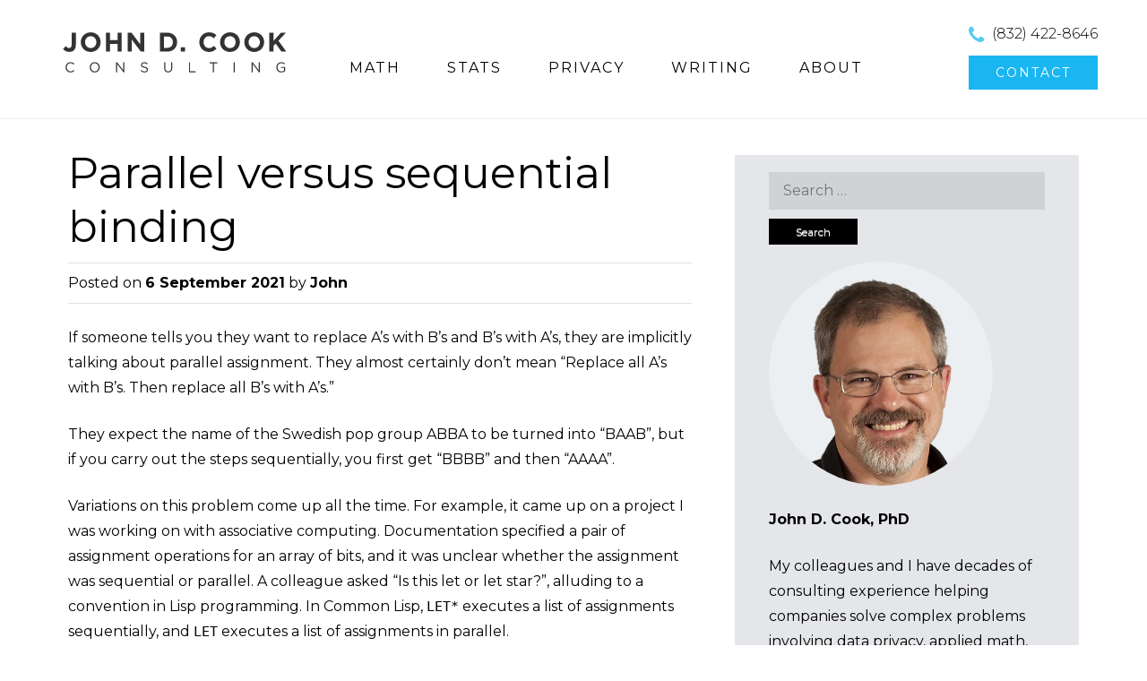

--- FILE ---
content_type: text/html; charset=UTF-8
request_url: https://www.johndcook.com/blog/2021/09/06/parallel-versus-sequential-binding/
body_size: 12035
content:
<!DOCTYPE html>
<html dir="ltr" lang="en-US" prefix="og: https://ogp.me/ns#">
<head>
<meta charset="UTF-8">
<meta name="viewport" content="width=device-width">
<title>Parallel versus sequential binding</title>


<!--[if lt IE 9]>
<script src="https://www.johndcook.com/wp-content/themes/ThemeAlley.Business.Pro/js/html5shiv.js"></script>
<![endif]-->


		<!-- All in One SEO 4.9.3 - aioseo.com -->
	<meta name="description" content="A problem that comes up all the time deserves a name, preferably a short name. The sequential vs parallel binding problem and let vs let*." />
	<meta name="robots" content="max-image-preview:large" />
	<meta name="author" content="John"/>
	<link rel="canonical" href="https://www.johndcook.com/blog/2021/09/06/parallel-versus-sequential-binding/" />
	<meta name="generator" content="All in One SEO (AIOSEO) 4.9.3" />
		<meta property="og:locale" content="en_US" />
		<meta property="og:site_name" content="John D. Cook | Applied Mathematics Consulting" />
		<meta property="og:type" content="article" />
		<meta property="og:title" content="Parallel versus sequential binding" />
		<meta property="og:description" content="A problem that comes up all the time deserves a name, preferably a short name. The sequential vs parallel binding problem and let vs let*." />
		<meta property="og:url" content="https://www.johndcook.com/blog/2021/09/06/parallel-versus-sequential-binding/" />
		<meta property="article:published_time" content="2021-09-06T13:10:00+00:00" />
		<meta property="article:modified_time" content="2021-09-06T17:16:38+00:00" />
		<meta name="twitter:card" content="summary" />
		<meta name="twitter:title" content="Parallel versus sequential binding" />
		<meta name="twitter:description" content="A problem that comes up all the time deserves a name, preferably a short name. The sequential vs parallel binding problem and let vs let*." />
		<meta name="twitter:image" content="https://www.johndcook.com/blog/wp-content/uploads/2022/05/twittercard.png" />
		<!-- All in One SEO -->

<link href='//fonts.googleapis.com/css?family=Montserrat' rel='stylesheet' type='text/css'><link rel='dns-prefetch' href='//ajax.googleapis.com' />
<link rel='dns-prefetch' href='//fonts.googleapis.com' />
<link rel="alternate" type="application/rss+xml" title="John D. Cook &raquo; Feed" href="https://www.johndcook.com/blog/feed/" />
<link rel="alternate" type="application/rss+xml" title="John D. Cook &raquo; Comments Feed" href="https://www.johndcook.com/blog/comments/feed/" />
<link rel="alternate" type="application/rss+xml" title="John D. Cook &raquo; Parallel versus sequential binding Comments Feed" href="https://www.johndcook.com/blog/2021/09/06/parallel-versus-sequential-binding/feed/" />
<link rel="alternate" title="oEmbed (JSON)" type="application/json+oembed" href="https://www.johndcook.com/blog/wp-json/oembed/1.0/embed?url=https%3A%2F%2Fwww.johndcook.com%2Fblog%2F2021%2F09%2F06%2Fparallel-versus-sequential-binding%2F" />
<link rel="alternate" title="oEmbed (XML)" type="text/xml+oembed" href="https://www.johndcook.com/blog/wp-json/oembed/1.0/embed?url=https%3A%2F%2Fwww.johndcook.com%2Fblog%2F2021%2F09%2F06%2Fparallel-versus-sequential-binding%2F&#038;format=xml" />
<style type="text/css" media="all">@font-face{font-family:'Montserrat';font-style:italic;font-weight:400;font-display:swap;src:url(https://fonts.gstatic.com/s/montserrat/v31/JTUQjIg1_i6t8kCHKm459WxRxC7m0dR9pBOi.woff2) format('woff2');unicode-range:U+0460-052F,U+1C80-1C8A,U+20B4,U+2DE0-2DFF,U+A640-A69F,U+FE2E-FE2F}@font-face{font-family:'Montserrat';font-style:italic;font-weight:400;font-display:swap;src:url(https://fonts.gstatic.com/s/montserrat/v31/JTUQjIg1_i6t8kCHKm459WxRzS7m0dR9pBOi.woff2) format('woff2');unicode-range:U+0301,U+0400-045F,U+0490-0491,U+04B0-04B1,U+2116}@font-face{font-family:'Montserrat';font-style:italic;font-weight:400;font-display:swap;src:url(https://fonts.gstatic.com/s/montserrat/v31/JTUQjIg1_i6t8kCHKm459WxRxi7m0dR9pBOi.woff2) format('woff2');unicode-range:U+0102-0103,U+0110-0111,U+0128-0129,U+0168-0169,U+01A0-01A1,U+01AF-01B0,U+0300-0301,U+0303-0304,U+0308-0309,U+0323,U+0329,U+1EA0-1EF9,U+20AB}@font-face{font-family:'Montserrat';font-style:italic;font-weight:400;font-display:swap;src:url(https://fonts.gstatic.com/s/montserrat/v31/JTUQjIg1_i6t8kCHKm459WxRxy7m0dR9pBOi.woff2) format('woff2');unicode-range:U+0100-02BA,U+02BD-02C5,U+02C7-02CC,U+02CE-02D7,U+02DD-02FF,U+0304,U+0308,U+0329,U+1D00-1DBF,U+1E00-1E9F,U+1EF2-1EFF,U+2020,U+20A0-20AB,U+20AD-20C0,U+2113,U+2C60-2C7F,U+A720-A7FF}@font-face{font-family:'Montserrat';font-style:italic;font-weight:400;font-display:swap;src:url(https://fonts.gstatic.com/s/montserrat/v31/JTUQjIg1_i6t8kCHKm459WxRyS7m0dR9pA.woff2) format('woff2');unicode-range:U+0000-00FF,U+0131,U+0152-0153,U+02BB-02BC,U+02C6,U+02DA,U+02DC,U+0304,U+0308,U+0329,U+2000-206F,U+20AC,U+2122,U+2191,U+2193,U+2212,U+2215,U+FEFF,U+FFFD}@font-face{font-family:'Montserrat';font-style:italic;font-weight:700;font-display:swap;src:url(https://fonts.gstatic.com/s/montserrat/v31/JTUQjIg1_i6t8kCHKm459WxRxC7m0dR9pBOi.woff2) format('woff2');unicode-range:U+0460-052F,U+1C80-1C8A,U+20B4,U+2DE0-2DFF,U+A640-A69F,U+FE2E-FE2F}@font-face{font-family:'Montserrat';font-style:italic;font-weight:700;font-display:swap;src:url(https://fonts.gstatic.com/s/montserrat/v31/JTUQjIg1_i6t8kCHKm459WxRzS7m0dR9pBOi.woff2) format('woff2');unicode-range:U+0301,U+0400-045F,U+0490-0491,U+04B0-04B1,U+2116}@font-face{font-family:'Montserrat';font-style:italic;font-weight:700;font-display:swap;src:url(https://fonts.gstatic.com/s/montserrat/v31/JTUQjIg1_i6t8kCHKm459WxRxi7m0dR9pBOi.woff2) format('woff2');unicode-range:U+0102-0103,U+0110-0111,U+0128-0129,U+0168-0169,U+01A0-01A1,U+01AF-01B0,U+0300-0301,U+0303-0304,U+0308-0309,U+0323,U+0329,U+1EA0-1EF9,U+20AB}@font-face{font-family:'Montserrat';font-style:italic;font-weight:700;font-display:swap;src:url(https://fonts.gstatic.com/s/montserrat/v31/JTUQjIg1_i6t8kCHKm459WxRxy7m0dR9pBOi.woff2) format('woff2');unicode-range:U+0100-02BA,U+02BD-02C5,U+02C7-02CC,U+02CE-02D7,U+02DD-02FF,U+0304,U+0308,U+0329,U+1D00-1DBF,U+1E00-1E9F,U+1EF2-1EFF,U+2020,U+20A0-20AB,U+20AD-20C0,U+2113,U+2C60-2C7F,U+A720-A7FF}@font-face{font-family:'Montserrat';font-style:italic;font-weight:700;font-display:swap;src:url(https://fonts.gstatic.com/s/montserrat/v31/JTUQjIg1_i6t8kCHKm459WxRyS7m0dR9pA.woff2) format('woff2');unicode-range:U+0000-00FF,U+0131,U+0152-0153,U+02BB-02BC,U+02C6,U+02DA,U+02DC,U+0304,U+0308,U+0329,U+2000-206F,U+20AC,U+2122,U+2191,U+2193,U+2212,U+2215,U+FEFF,U+FFFD}@font-face{font-family:'Montserrat';font-display:block;font-style:normal;font-weight:300;font-display:swap;src:url(https://fonts.gstatic.com/s/montserrat/v31/JTUSjIg1_i6t8kCHKm459WRhyyTh89ZNpQ.woff2) format('woff2');unicode-range:U+0460-052F,U+1C80-1C8A,U+20B4,U+2DE0-2DFF,U+A640-A69F,U+FE2E-FE2F}@font-face{font-family:'Montserrat';font-display:block;font-style:normal;font-weight:300;font-display:swap;src:url(https://fonts.gstatic.com/s/montserrat/v31/JTUSjIg1_i6t8kCHKm459W1hyyTh89ZNpQ.woff2) format('woff2');unicode-range:U+0301,U+0400-045F,U+0490-0491,U+04B0-04B1,U+2116}@font-face{font-family:'Montserrat';font-display:block;font-style:normal;font-weight:300;font-display:swap;src:url(https://fonts.gstatic.com/s/montserrat/v31/JTUSjIg1_i6t8kCHKm459WZhyyTh89ZNpQ.woff2) format('woff2');unicode-range:U+0102-0103,U+0110-0111,U+0128-0129,U+0168-0169,U+01A0-01A1,U+01AF-01B0,U+0300-0301,U+0303-0304,U+0308-0309,U+0323,U+0329,U+1EA0-1EF9,U+20AB}@font-face{font-family:'Montserrat';font-display:block;font-style:normal;font-weight:300;font-display:swap;src:url(https://fonts.gstatic.com/s/montserrat/v31/JTUSjIg1_i6t8kCHKm459WdhyyTh89ZNpQ.woff2) format('woff2');unicode-range:U+0100-02BA,U+02BD-02C5,U+02C7-02CC,U+02CE-02D7,U+02DD-02FF,U+0304,U+0308,U+0329,U+1D00-1DBF,U+1E00-1E9F,U+1EF2-1EFF,U+2020,U+20A0-20AB,U+20AD-20C0,U+2113,U+2C60-2C7F,U+A720-A7FF}@font-face{font-family:'Montserrat';font-display:block;font-style:normal;font-weight:300;font-display:swap;src:url(https://fonts.gstatic.com/s/montserrat/v31/JTUSjIg1_i6t8kCHKm459WlhyyTh89Y.woff2) format('woff2');unicode-range:U+0000-00FF,U+0131,U+0152-0153,U+02BB-02BC,U+02C6,U+02DA,U+02DC,U+0304,U+0308,U+0329,U+2000-206F,U+20AC,U+2122,U+2191,U+2193,U+2212,U+2215,U+FEFF,U+FFFD}@font-face{font-family:'Montserrat';font-display:block;font-style:normal;font-weight:400;font-display:swap;src:url(https://fonts.gstatic.com/s/montserrat/v31/JTUSjIg1_i6t8kCHKm459WRhyyTh89ZNpQ.woff2) format('woff2');unicode-range:U+0460-052F,U+1C80-1C8A,U+20B4,U+2DE0-2DFF,U+A640-A69F,U+FE2E-FE2F}@font-face{font-family:'Montserrat';font-display:block;font-style:normal;font-weight:400;font-display:swap;src:url(https://fonts.gstatic.com/s/montserrat/v31/JTUSjIg1_i6t8kCHKm459W1hyyTh89ZNpQ.woff2) format('woff2');unicode-range:U+0301,U+0400-045F,U+0490-0491,U+04B0-04B1,U+2116}@font-face{font-family:'Montserrat';font-display:block;font-style:normal;font-weight:400;font-display:swap;src:url(https://fonts.gstatic.com/s/montserrat/v31/JTUSjIg1_i6t8kCHKm459WZhyyTh89ZNpQ.woff2) format('woff2');unicode-range:U+0102-0103,U+0110-0111,U+0128-0129,U+0168-0169,U+01A0-01A1,U+01AF-01B0,U+0300-0301,U+0303-0304,U+0308-0309,U+0323,U+0329,U+1EA0-1EF9,U+20AB}@font-face{font-family:'Montserrat';font-display:block;font-style:normal;font-weight:400;font-display:swap;src:url(https://fonts.gstatic.com/s/montserrat/v31/JTUSjIg1_i6t8kCHKm459WdhyyTh89ZNpQ.woff2) format('woff2');unicode-range:U+0100-02BA,U+02BD-02C5,U+02C7-02CC,U+02CE-02D7,U+02DD-02FF,U+0304,U+0308,U+0329,U+1D00-1DBF,U+1E00-1E9F,U+1EF2-1EFF,U+2020,U+20A0-20AB,U+20AD-20C0,U+2113,U+2C60-2C7F,U+A720-A7FF}@font-face{font-family:'Montserrat';font-display:block;font-style:normal;font-weight:400;font-display:swap;src:url(https://fonts.gstatic.com/s/montserrat/v31/JTUSjIg1_i6t8kCHKm459WlhyyTh89Y.woff2) format('woff2');unicode-range:U+0000-00FF,U+0131,U+0152-0153,U+02BB-02BC,U+02C6,U+02DA,U+02DC,U+0304,U+0308,U+0329,U+2000-206F,U+20AC,U+2122,U+2191,U+2193,U+2212,U+2215,U+FEFF,U+FFFD}@font-face{font-family:'Montserrat';font-display:block;font-style:normal;font-weight:700;font-display:swap;src:url(https://fonts.gstatic.com/s/montserrat/v31/JTUSjIg1_i6t8kCHKm459WRhyyTh89ZNpQ.woff2) format('woff2');unicode-range:U+0460-052F,U+1C80-1C8A,U+20B4,U+2DE0-2DFF,U+A640-A69F,U+FE2E-FE2F}@font-face{font-family:'Montserrat';font-display:block;font-style:normal;font-weight:700;font-display:swap;src:url(https://fonts.gstatic.com/s/montserrat/v31/JTUSjIg1_i6t8kCHKm459W1hyyTh89ZNpQ.woff2) format('woff2');unicode-range:U+0301,U+0400-045F,U+0490-0491,U+04B0-04B1,U+2116}@font-face{font-family:'Montserrat';font-display:block;font-style:normal;font-weight:700;font-display:swap;src:url(https://fonts.gstatic.com/s/montserrat/v31/JTUSjIg1_i6t8kCHKm459WZhyyTh89ZNpQ.woff2) format('woff2');unicode-range:U+0102-0103,U+0110-0111,U+0128-0129,U+0168-0169,U+01A0-01A1,U+01AF-01B0,U+0300-0301,U+0303-0304,U+0308-0309,U+0323,U+0329,U+1EA0-1EF9,U+20AB}@font-face{font-family:'Montserrat';font-display:block;font-style:normal;font-weight:700;font-display:swap;src:url(https://fonts.gstatic.com/s/montserrat/v31/JTUSjIg1_i6t8kCHKm459WdhyyTh89ZNpQ.woff2) format('woff2');unicode-range:U+0100-02BA,U+02BD-02C5,U+02C7-02CC,U+02CE-02D7,U+02DD-02FF,U+0304,U+0308,U+0329,U+1D00-1DBF,U+1E00-1E9F,U+1EF2-1EFF,U+2020,U+20A0-20AB,U+20AD-20C0,U+2113,U+2C60-2C7F,U+A720-A7FF}@font-face{font-family:'Montserrat';font-display:block;font-style:normal;font-weight:700;font-display:swap;src:url(https://fonts.gstatic.com/s/montserrat/v31/JTUSjIg1_i6t8kCHKm459WlhyyTh89Y.woff2) format('woff2');unicode-range:U+0000-00FF,U+0131,U+0152-0153,U+02BB-02BC,U+02C6,U+02DA,U+02DC,U+0304,U+0308,U+0329,U+2000-206F,U+20AC,U+2122,U+2191,U+2193,U+2212,U+2215,U+FEFF,U+FFFD}</style>
<style id='wp-img-auto-sizes-contain-inline-css' type='text/css'>
img:is([sizes=auto i],[sizes^="auto," i]){contain-intrinsic-size:3000px 1500px}
/*# sourceURL=wp-img-auto-sizes-contain-inline-css */
</style>
<style id='wp-block-library-inline-css' type='text/css'>
:root{--wp-block-synced-color:#7a00df;--wp-block-synced-color--rgb:122,0,223;--wp-bound-block-color:var(--wp-block-synced-color);--wp-editor-canvas-background:#ddd;--wp-admin-theme-color:#007cba;--wp-admin-theme-color--rgb:0,124,186;--wp-admin-theme-color-darker-10:#006ba1;--wp-admin-theme-color-darker-10--rgb:0,107,160.5;--wp-admin-theme-color-darker-20:#005a87;--wp-admin-theme-color-darker-20--rgb:0,90,135;--wp-admin-border-width-focus:2px}@media (min-resolution:192dpi){:root{--wp-admin-border-width-focus:1.5px}}.wp-element-button{cursor:pointer}:root .has-very-light-gray-background-color{background-color:#eee}:root .has-very-dark-gray-background-color{background-color:#313131}:root .has-very-light-gray-color{color:#eee}:root .has-very-dark-gray-color{color:#313131}:root .has-vivid-green-cyan-to-vivid-cyan-blue-gradient-background{background:linear-gradient(135deg,#00d084,#0693e3)}:root .has-purple-crush-gradient-background{background:linear-gradient(135deg,#34e2e4,#4721fb 50%,#ab1dfe)}:root .has-hazy-dawn-gradient-background{background:linear-gradient(135deg,#faaca8,#dad0ec)}:root .has-subdued-olive-gradient-background{background:linear-gradient(135deg,#fafae1,#67a671)}:root .has-atomic-cream-gradient-background{background:linear-gradient(135deg,#fdd79a,#004a59)}:root .has-nightshade-gradient-background{background:linear-gradient(135deg,#330968,#31cdcf)}:root .has-midnight-gradient-background{background:linear-gradient(135deg,#020381,#2874fc)}:root{--wp--preset--font-size--normal:16px;--wp--preset--font-size--huge:42px}.has-regular-font-size{font-size:1em}.has-larger-font-size{font-size:2.625em}.has-normal-font-size{font-size:var(--wp--preset--font-size--normal)}.has-huge-font-size{font-size:var(--wp--preset--font-size--huge)}.has-text-align-center{text-align:center}.has-text-align-left{text-align:left}.has-text-align-right{text-align:right}.has-fit-text{white-space:nowrap!important}#end-resizable-editor-section{display:none}.aligncenter{clear:both}.items-justified-left{justify-content:flex-start}.items-justified-center{justify-content:center}.items-justified-right{justify-content:flex-end}.items-justified-space-between{justify-content:space-between}.screen-reader-text{border:0;clip-path:inset(50%);height:1px;margin:-1px;overflow:hidden;padding:0;position:absolute;width:1px;word-wrap:normal!important}.screen-reader-text:focus{background-color:#ddd;clip-path:none;color:#444;display:block;font-size:1em;height:auto;left:5px;line-height:normal;padding:15px 23px 14px;text-decoration:none;top:5px;width:auto;z-index:100000}html :where(.has-border-color){border-style:solid}html :where([style*=border-top-color]){border-top-style:solid}html :where([style*=border-right-color]){border-right-style:solid}html :where([style*=border-bottom-color]){border-bottom-style:solid}html :where([style*=border-left-color]){border-left-style:solid}html :where([style*=border-width]){border-style:solid}html :where([style*=border-top-width]){border-top-style:solid}html :where([style*=border-right-width]){border-right-style:solid}html :where([style*=border-bottom-width]){border-bottom-style:solid}html :where([style*=border-left-width]){border-left-style:solid}html :where(img[class*=wp-image-]){height:auto;max-width:100%}:where(figure){margin:0 0 1em}html :where(.is-position-sticky){--wp-admin--admin-bar--position-offset:var(--wp-admin--admin-bar--height,0px)}@media screen and (max-width:600px){html :where(.is-position-sticky){--wp-admin--admin-bar--position-offset:0px}}

/*# sourceURL=wp-block-library-inline-css */
</style><style id='global-styles-inline-css' type='text/css'>
:root{--wp--preset--aspect-ratio--square: 1;--wp--preset--aspect-ratio--4-3: 4/3;--wp--preset--aspect-ratio--3-4: 3/4;--wp--preset--aspect-ratio--3-2: 3/2;--wp--preset--aspect-ratio--2-3: 2/3;--wp--preset--aspect-ratio--16-9: 16/9;--wp--preset--aspect-ratio--9-16: 9/16;--wp--preset--color--black: #000000;--wp--preset--color--cyan-bluish-gray: #abb8c3;--wp--preset--color--white: #ffffff;--wp--preset--color--pale-pink: #f78da7;--wp--preset--color--vivid-red: #cf2e2e;--wp--preset--color--luminous-vivid-orange: #ff6900;--wp--preset--color--luminous-vivid-amber: #fcb900;--wp--preset--color--light-green-cyan: #7bdcb5;--wp--preset--color--vivid-green-cyan: #00d084;--wp--preset--color--pale-cyan-blue: #8ed1fc;--wp--preset--color--vivid-cyan-blue: #0693e3;--wp--preset--color--vivid-purple: #9b51e0;--wp--preset--gradient--vivid-cyan-blue-to-vivid-purple: linear-gradient(135deg,rgb(6,147,227) 0%,rgb(155,81,224) 100%);--wp--preset--gradient--light-green-cyan-to-vivid-green-cyan: linear-gradient(135deg,rgb(122,220,180) 0%,rgb(0,208,130) 100%);--wp--preset--gradient--luminous-vivid-amber-to-luminous-vivid-orange: linear-gradient(135deg,rgb(252,185,0) 0%,rgb(255,105,0) 100%);--wp--preset--gradient--luminous-vivid-orange-to-vivid-red: linear-gradient(135deg,rgb(255,105,0) 0%,rgb(207,46,46) 100%);--wp--preset--gradient--very-light-gray-to-cyan-bluish-gray: linear-gradient(135deg,rgb(238,238,238) 0%,rgb(169,184,195) 100%);--wp--preset--gradient--cool-to-warm-spectrum: linear-gradient(135deg,rgb(74,234,220) 0%,rgb(151,120,209) 20%,rgb(207,42,186) 40%,rgb(238,44,130) 60%,rgb(251,105,98) 80%,rgb(254,248,76) 100%);--wp--preset--gradient--blush-light-purple: linear-gradient(135deg,rgb(255,206,236) 0%,rgb(152,150,240) 100%);--wp--preset--gradient--blush-bordeaux: linear-gradient(135deg,rgb(254,205,165) 0%,rgb(254,45,45) 50%,rgb(107,0,62) 100%);--wp--preset--gradient--luminous-dusk: linear-gradient(135deg,rgb(255,203,112) 0%,rgb(199,81,192) 50%,rgb(65,88,208) 100%);--wp--preset--gradient--pale-ocean: linear-gradient(135deg,rgb(255,245,203) 0%,rgb(182,227,212) 50%,rgb(51,167,181) 100%);--wp--preset--gradient--electric-grass: linear-gradient(135deg,rgb(202,248,128) 0%,rgb(113,206,126) 100%);--wp--preset--gradient--midnight: linear-gradient(135deg,rgb(2,3,129) 0%,rgb(40,116,252) 100%);--wp--preset--font-size--small: 13px;--wp--preset--font-size--medium: 20px;--wp--preset--font-size--large: 36px;--wp--preset--font-size--x-large: 42px;--wp--preset--spacing--20: 0.44rem;--wp--preset--spacing--30: 0.67rem;--wp--preset--spacing--40: 1rem;--wp--preset--spacing--50: 1.5rem;--wp--preset--spacing--60: 2.25rem;--wp--preset--spacing--70: 3.38rem;--wp--preset--spacing--80: 5.06rem;--wp--preset--shadow--natural: 6px 6px 9px rgba(0, 0, 0, 0.2);--wp--preset--shadow--deep: 12px 12px 50px rgba(0, 0, 0, 0.4);--wp--preset--shadow--sharp: 6px 6px 0px rgba(0, 0, 0, 0.2);--wp--preset--shadow--outlined: 6px 6px 0px -3px rgb(255, 255, 255), 6px 6px rgb(0, 0, 0);--wp--preset--shadow--crisp: 6px 6px 0px rgb(0, 0, 0);}:where(.is-layout-flex){gap: 0.5em;}:where(.is-layout-grid){gap: 0.5em;}body .is-layout-flex{display: flex;}.is-layout-flex{flex-wrap: wrap;align-items: center;}.is-layout-flex > :is(*, div){margin: 0;}body .is-layout-grid{display: grid;}.is-layout-grid > :is(*, div){margin: 0;}:where(.wp-block-columns.is-layout-flex){gap: 2em;}:where(.wp-block-columns.is-layout-grid){gap: 2em;}:where(.wp-block-post-template.is-layout-flex){gap: 1.25em;}:where(.wp-block-post-template.is-layout-grid){gap: 1.25em;}.has-black-color{color: var(--wp--preset--color--black) !important;}.has-cyan-bluish-gray-color{color: var(--wp--preset--color--cyan-bluish-gray) !important;}.has-white-color{color: var(--wp--preset--color--white) !important;}.has-pale-pink-color{color: var(--wp--preset--color--pale-pink) !important;}.has-vivid-red-color{color: var(--wp--preset--color--vivid-red) !important;}.has-luminous-vivid-orange-color{color: var(--wp--preset--color--luminous-vivid-orange) !important;}.has-luminous-vivid-amber-color{color: var(--wp--preset--color--luminous-vivid-amber) !important;}.has-light-green-cyan-color{color: var(--wp--preset--color--light-green-cyan) !important;}.has-vivid-green-cyan-color{color: var(--wp--preset--color--vivid-green-cyan) !important;}.has-pale-cyan-blue-color{color: var(--wp--preset--color--pale-cyan-blue) !important;}.has-vivid-cyan-blue-color{color: var(--wp--preset--color--vivid-cyan-blue) !important;}.has-vivid-purple-color{color: var(--wp--preset--color--vivid-purple) !important;}.has-black-background-color{background-color: var(--wp--preset--color--black) !important;}.has-cyan-bluish-gray-background-color{background-color: var(--wp--preset--color--cyan-bluish-gray) !important;}.has-white-background-color{background-color: var(--wp--preset--color--white) !important;}.has-pale-pink-background-color{background-color: var(--wp--preset--color--pale-pink) !important;}.has-vivid-red-background-color{background-color: var(--wp--preset--color--vivid-red) !important;}.has-luminous-vivid-orange-background-color{background-color: var(--wp--preset--color--luminous-vivid-orange) !important;}.has-luminous-vivid-amber-background-color{background-color: var(--wp--preset--color--luminous-vivid-amber) !important;}.has-light-green-cyan-background-color{background-color: var(--wp--preset--color--light-green-cyan) !important;}.has-vivid-green-cyan-background-color{background-color: var(--wp--preset--color--vivid-green-cyan) !important;}.has-pale-cyan-blue-background-color{background-color: var(--wp--preset--color--pale-cyan-blue) !important;}.has-vivid-cyan-blue-background-color{background-color: var(--wp--preset--color--vivid-cyan-blue) !important;}.has-vivid-purple-background-color{background-color: var(--wp--preset--color--vivid-purple) !important;}.has-black-border-color{border-color: var(--wp--preset--color--black) !important;}.has-cyan-bluish-gray-border-color{border-color: var(--wp--preset--color--cyan-bluish-gray) !important;}.has-white-border-color{border-color: var(--wp--preset--color--white) !important;}.has-pale-pink-border-color{border-color: var(--wp--preset--color--pale-pink) !important;}.has-vivid-red-border-color{border-color: var(--wp--preset--color--vivid-red) !important;}.has-luminous-vivid-orange-border-color{border-color: var(--wp--preset--color--luminous-vivid-orange) !important;}.has-luminous-vivid-amber-border-color{border-color: var(--wp--preset--color--luminous-vivid-amber) !important;}.has-light-green-cyan-border-color{border-color: var(--wp--preset--color--light-green-cyan) !important;}.has-vivid-green-cyan-border-color{border-color: var(--wp--preset--color--vivid-green-cyan) !important;}.has-pale-cyan-blue-border-color{border-color: var(--wp--preset--color--pale-cyan-blue) !important;}.has-vivid-cyan-blue-border-color{border-color: var(--wp--preset--color--vivid-cyan-blue) !important;}.has-vivid-purple-border-color{border-color: var(--wp--preset--color--vivid-purple) !important;}.has-vivid-cyan-blue-to-vivid-purple-gradient-background{background: var(--wp--preset--gradient--vivid-cyan-blue-to-vivid-purple) !important;}.has-light-green-cyan-to-vivid-green-cyan-gradient-background{background: var(--wp--preset--gradient--light-green-cyan-to-vivid-green-cyan) !important;}.has-luminous-vivid-amber-to-luminous-vivid-orange-gradient-background{background: var(--wp--preset--gradient--luminous-vivid-amber-to-luminous-vivid-orange) !important;}.has-luminous-vivid-orange-to-vivid-red-gradient-background{background: var(--wp--preset--gradient--luminous-vivid-orange-to-vivid-red) !important;}.has-very-light-gray-to-cyan-bluish-gray-gradient-background{background: var(--wp--preset--gradient--very-light-gray-to-cyan-bluish-gray) !important;}.has-cool-to-warm-spectrum-gradient-background{background: var(--wp--preset--gradient--cool-to-warm-spectrum) !important;}.has-blush-light-purple-gradient-background{background: var(--wp--preset--gradient--blush-light-purple) !important;}.has-blush-bordeaux-gradient-background{background: var(--wp--preset--gradient--blush-bordeaux) !important;}.has-luminous-dusk-gradient-background{background: var(--wp--preset--gradient--luminous-dusk) !important;}.has-pale-ocean-gradient-background{background: var(--wp--preset--gradient--pale-ocean) !important;}.has-electric-grass-gradient-background{background: var(--wp--preset--gradient--electric-grass) !important;}.has-midnight-gradient-background{background: var(--wp--preset--gradient--midnight) !important;}.has-small-font-size{font-size: var(--wp--preset--font-size--small) !important;}.has-medium-font-size{font-size: var(--wp--preset--font-size--medium) !important;}.has-large-font-size{font-size: var(--wp--preset--font-size--large) !important;}.has-x-large-font-size{font-size: var(--wp--preset--font-size--x-large) !important;}
/*# sourceURL=global-styles-inline-css */
</style>

<style id='classic-theme-styles-inline-css' type='text/css'>
/*! This file is auto-generated */
.wp-block-button__link{color:#fff;background-color:#32373c;border-radius:9999px;box-shadow:none;text-decoration:none;padding:calc(.667em + 2px) calc(1.333em + 2px);font-size:1.125em}.wp-block-file__button{background:#32373c;color:#fff;text-decoration:none}
/*# sourceURL=/wp-includes/css/classic-themes.min.css */
</style>
<link rel='stylesheet' id='wpo_min-header-0-css' href='https://www.johndcook.com/wp-content/cache/wpo-minify/1768747894/assets/wpo-minify-header-2a641503.min.css' type='text/css' media='all' />
<!--[if lt IE 9]>
<link rel='stylesheet' href='https://www.johndcook.com/wp-content/themes/ThemeAlley.Business.Pro/css/fixed.css' type='text/css' media='all' />
<![endif]--><!--[if lt IE 8]>
<link rel='stylesheet' href='https://www.johndcook.com/wp-content/themes/ThemeAlley.Business.Pro/css/ie.css' type='text/css' media='all' />
<![endif]--><link rel="https://api.w.org/" href="https://www.johndcook.com/blog/wp-json/" /><link rel="alternate" title="JSON" type="application/json" href="https://www.johndcook.com/blog/wp-json/wp/v2/posts/83760" /><link rel='shortlink' href='https://www.johndcook.com/blog/?p=83760' />
             
<style  type="text/css">
body,
button,
input,
select,
textarea,
.site-description {
	font-family: 'Montserrat';
}



h1,h2,h3,h4,h5,h6,
.site-slider-slider-one-text-heading,
.site-slider-slider-one-text-button a,
.site-slider-slider-one-text-button span,
.site-slider-slider-oneplus-text-heading,
.site-slider-slider-oneplus-text-button a,
.site-slider-slider-oneplus-text-button span,
.site-slider-slider-video-one-text-heading,
.site-slider-slider-video-one-text-button a,
.site-slider-slider-video-one-text-button span,
.site-slider-slider-two-text-heading,
.site-slider-slider-two-text-button a,
.site-slider-slider-two-text-button span,
.cycle-slideshow-captiony h2,
.cycle-slideshow-captiony h2 a,
.hero-heading,
.hero-pitch-text h2,
.hero-pitch-button p a,
.hero-pitch-button p span,
.hero-pane-mobile-title p,
.biz0ne-welcome h1,
.biz0ne-products-services-name,
.biz0neplus-welcome h1,
.biz0neplus-products-services-name,
.biztwo-welcome h1,
.biztwo-products-services-name,
.biztwo-portfolio-heading,
.bizthree-welcome h1,
.bizthree-products-services-name,
.bizfour-welcome h1,
.bizfour-products-services-name,
.bizfive-welcome h1,
.bizfive-products h2,
.bizfive-services h2,
.bizfive-products-services-name,
.bizfive-blog h2,
.bizfive-news-name,
.bizfive-testimonial h2,
.bizsix-welcome h1,
.bizsix-welcome-cta-container span,
.bizsix-quote-text p,
.bizseven-welcome h1,
.bizseven-work-intro h1,
.bizseven-welcome h1,
.bizeight-welcome h2,
.bizeight-products-services-name,
.bizeight-clients h2,
.bizeight-blog h2,
.bizeight-news-name,
.biznine-products-item-title,
.biznine-quote-text,
.biznine-about-inner h1,
.portfolio-one-item-desc-link a, .portfolio-one-item-desc-link a:visited,
.portfolio-two-item-desc-link a, .portfolio-two-item-desc-link a:visited,
.portfolio-three-item-desc-link a, .portfolio-three-item-desc-link a:visited,
.portfolio-four-item-desc-link a, .portfolio-four-item-desc-link a:visited,
.bizseven-work-intro h1,
.bizseven-welcome h1,
.fractionslider .claim,
.fractionslider .middle span,
.fractionslider .button,
.sl-slider blockquote cite a,
.sl-slider blockquote cite span {
	font-family: 'Montserrat';
}

.site-header {
		
		
}
.site-title a, .site-title a:visited, .site-title a:active{
			
}
.site-description{
			
}
.site-slider{
			
}
.main-navigation-inner{
				
}
.main-navigation{
				
}
.nav-border-top{
		
}
.main-navigation-inner .main-navigation li:hover,
.main-navigation li:hover {
			
}
.main-navigation-inner .main-navigation a,
.main-navigation a {
			
}
.main-navigation-inner .main-navigation ul ul,
.main-navigation ul ul {
		
}
.main-navigation-inner .main-navigation ul ul a,
.main-navigation ul ul a {
	}
.main-navigation-inner .main-navigation ul ul li:hover,
.main-navigation ul ul li:hover {
		
}
.main-navigation-inner .main-navigation li.current_page_item,
.main-navigation-inner .main-navigation li.current-menu-item,
.main-navigation li.current_page_item,
.main-navigation li.current-menu-item {
			
}


/* Slider One Starts Here */
	

.site-slider-slider-one-text-button a{
			}
.site-slider-slider-one-text-button span{
			}
/* Slider One Ends Here */
	


	


	




/* Main Content Starts Here */
.site-main{
	
		
}

/* BizOne Starts */
.biz0ne-welcome h1{
	color:;
}
.biz0ne-welcome, .biz0ne-welcome ul li, .biz0ne-welcome ul li:before{
	color:;
}
.biz0ne-welcome a, .biz0ne-welcome ul li a{
	color:;
}
.biz0ne-products-services-name, .biz0ne-products-services-name a{
	color:;
}
.biz0ne-products-services-description, .biz0ne-products-services-description ul li, .biz0ne-products-services-description ul li:before{
	color:;
}
.biz0ne-products-services-description a, .biz0ne-products-services-description ul li a{
	color:;
}
.biz0ne-quote{
	
		
}
.biz0ne-quote-text{
	color:;
		
}
.biz0ne-quote-name span{
	background-color:;
	color:;
}
/* BizOne Ends */











/* Posts-Pages-Sidebars Starts*/
.post .entry-title, .entry-meta, .entry-meta-bottom-item {
	color:;
}
.entry-meta-bottom{
	
}
.entry-meta-bottom-item a{
	background:;
}
.post .entry-title, .post .entry-title a{
	color:;
}
.page .entry-title{
	color:;	
}
.page-content,
.entry-content,
.entry-summary,
.entry-meta {
	color:;
}
.page-content a,
.entry-content a,
.entry-summary a,
.entry-meta-bottom-item a,
.entry-meta a{
	color:;
}
blockquote{
		
}
mark, ins, pre, .more-link, .page-links a{
	background:;
}
.wp-caption{
		
}
.site-content .gallery a img{
		
}
.paging-navigation .nav-previous, .paging-navigation .nav-next, .post-navigation, .comments-area{
	background-color:;	
	color:;
}
.post-navigation .nav-previous a, .post-navigation .nav-next a,
.comment-navigation .nav-previous a, .comment-navigation .nav-next a,
.comment-author cite, .comment-author time, .comment-author .edit-link a,
.comments-area a,
.paging-navigation .nav-previous a, .paging-navigation .nav-next a{
	color:;	
}
.comment-form-comment textarea, .comment-form input[type="text"], .comment-form input[type="email"], .comment-form input[type="password"], .comment-form input[type="search"]{
	background-color:;	
	color:;
			
}
.form-submit #submit{
	background-color:;	
	color:;	
}
.comment-body .reply a{
	background-color:;	
	color:;	
}
/* Posts-Pages-Sidebars Ends*/

/* Widget Area Starts */
.widget-area, .fourohfour-widget-container{
	
}
.widget {
	color:;
}
.widget a{
	color:;
}
.widget h1 {
	color:;
}
.widget ul li{
		
}
.widget ul li a{
	color:;
}
.search-field, .widget select{
	background: !important;
	color: !important;
}
.search-submit{
	background: !important;
	color: !important;
}
/* Widget Area Ends */

/* Main Content Ends Here */

/* Footer clients Section Starts Here*/
.footer-client-logos-container{
	
		
}
/* Footer clients Section Ends Here*/
.footer-social{
		
}
.footer-five-map{
	
			
}
.footer-six-map-container, .footer-six-address, .footer-six-address a, .footer-six-email:before, .footer-six-phone:before, .footer-six-fax:before, .footer-six-skype:before{
	color:;
}
.site-footer{
			
}
.site-footer .widget h1 {
	color:;
}
.site-footer .widget, .site-info p, .site-info-three p {
	color:;
}
.site-footer .widget a, .site-footer .widget ul li a, .site-info a, .site-info h3 a, .site-info p a, .site-info-three a, .site-info-three h3 a, .site-info-three p a{
	color:;
}
.site-footer .search-field, .footer-search .search-field{
		color:;
}
.site-footer .search-submit, .footer-search .search-submit{
		color: !important;
}
.site-footer .widget select, .footer-widget-three .widget select, .footer-widget-two .widget select {
	background:;
	color:;
}

.portfolio-page-title{
	color:;
}
.portfolio-description{
	color:;
	}
.portfolio-two-item-odd, .portfolio-two-item-even, .portfolio-three-item-odd, .portfolio-three-item-even, .portfolio-four-item-odd, .portfolio-four-item-even{
	
		
}
.portfolio-two-item-image, .portfolio-three-item-image, .portfolio-four-item-image{
	
		
}
.portfolio-one-item-desc-title, .portfolio-two-item-desc-title, .portfolio-three-item-desc-title, .portfolio-four-item-desc-title,
.portfolio-one-item-desc-title a, .portfolio-two-item-desc-title a, .portfolio-three-item-desc-title a, .portfolio-four-item-desc-title a{
	color:;
}
.portfolio-one-item-desc-desc, .portfolio-one-item-desc-desc ul li, .portfolio-one-item-desc-desc ul li:before, .portfolio-two-item-desc-desc, .portfolio-two-item-desc-desc ul li, .portfolio-two-item-desc-desc ul li:before, .portfolio-three-item-desc-desc, .portfolio-three-item-desc-desc ul li, .portfolio-three-item-desc-desc ul li:before, .portfolio-four-item-desc-desc, .portfolio-four-item-desc-desc ul li, .portfolio-four-item-desc-desc ul li:before{
	color:;
}
.portfolio-two-item-desc-link, .portfolio-three-item-desc-link, .portfolio-four-item-desc-link{
	
		
}

.portfolio-one-item-desc-link a, .portfolio-two-item-desc-link a, .portfolio-three-item-desc-link a, .portfolio-four-item-desc-link a,
.portfolio-one-item-desc-link a:visited, .portfolio-two-item-desc-link a:visited, .portfolio-three-item-desc-link a:visited, .portfolio-four-item-desc-link a:visited{
	color:;
	
		
}

.wpcf7-text, .wpcf7-number, .wpcf7-date, .wpcf7-textarea, .wpcf7-select, .wpcf7-quiz, .wpcf7-captchar, .wpcf7-file{
	
	
}
.wpcf7-submit{
	
}

@media screen 
and (min-width : 600px) 
and (max-width : 900px) {
		
}
</style>
<style type="text/css" id="custom-background-css">
body.custom-background { background-image: url("https://www.johndcook.com/wp-content/themes/ThemeAlley.Business.Pro/skins/images/alexandria/page_bg.png"); background-position: left top; background-size: auto; background-repeat: repeat; background-attachment: scroll; }
</style>
	<link rel="icon" href="https://www.johndcook.com/wp-content/uploads/2020/01/cropped-favicon_512-32x32.png" sizes="32x32" />
<link rel="icon" href="https://www.johndcook.com/wp-content/uploads/2020/01/cropped-favicon_512-192x192.png" sizes="192x192" />
<link rel="apple-touch-icon" href="https://www.johndcook.com/wp-content/uploads/2020/01/cropped-favicon_512-180x180.png" />
<meta name="msapplication-TileImage" content="https://www.johndcook.com/wp-content/uploads/2020/01/cropped-favicon_512-270x270.png" />
</head>

<body class="wp-singular post-template-default single single-post postid-83760 single-format-standard custom-background wp-theme-ThemeAlleyBusinessPro group-blog">
<div id="wrapper-one">
<div id="wrapper-two">
<div id="wrapper-three">
<div id="page" class="hfeed site">
	    <div class="header-social">
        
       <div class="responsive-container">
            
            
       </div>
        
    </div> 
       
	<header id="masthead" class="site-header" role="banner">
    
    	<div class="responsive-container">
        
                
        	
                <div class="site-branding">
                	
                                        
					<a href="/">
						<img src="https://www.johndcook.com/wp-content/themes/ThemeAlley.Business.Pro/images/Logo.svg" alt="John D. Cook" />
					</a>
					
                </div>
           
    
                <nav id="site-navigation" class="main-navigation" role="navigation">
                    <div class="screen-reader-text skip-link"><a href="#content" title="Skip to content">Skip to content</a></div>
        
                    <div class="menu-main_header-container"><ul id="main-nav" class="menu"><li id="menu-item-22639" class="menu-item menu-item-type-post_type menu-item-object-page menu-item-has-children menu-item-22639"><a href="https://www.johndcook.com/blog/applied-math/">MATH</a>
<ul class="sub-menu">
	<li id="menu-item-37298" class="menu-item menu-item-type-post_type menu-item-object-page menu-item-37298"><a href="https://www.johndcook.com/blog/applied-probability/">PROBABILITY</a></li>
	<li id="menu-item-36928" class="menu-item menu-item-type-post_type menu-item-object-page menu-item-36928"><a href="https://www.johndcook.com/blog/digital-signal-processing-and-time-series-analysis/">SIGNAL PROCESSING</a></li>
	<li id="menu-item-49633" class="menu-item menu-item-type-post_type menu-item-object-page menu-item-49633"><a href="https://www.johndcook.com/blog/numerical-computation/">NUMERICAL COMPUTING</a></li>
	<li id="menu-item-36974" class="menu-item menu-item-type-post_type menu-item-object-page menu-item-36974"><a href="https://www.johndcook.com/blog/applied-math/">SEE ALL &#8230;</a></li>
</ul>
</li>
<li id="menu-item-22638" class="menu-item menu-item-type-post_type menu-item-object-page menu-item-has-children menu-item-22638"><a href="https://www.johndcook.com/blog/applied-statistics/">STATS</a>
<ul class="sub-menu">
	<li id="menu-item-37293" class="menu-item menu-item-type-post_type menu-item-object-page menu-item-37293"><a href="https://www.johndcook.com/blog/expert-testimony/">EXPERT TESTIMONY</a></li>
	<li id="menu-item-245607" class="menu-item menu-item-type-post_type menu-item-object-page menu-item-245607"><a href="https://www.johndcook.com/blog/web-analytics/">WEB ANALYTICS</a></li>
	<li id="menu-item-107473" class="menu-item menu-item-type-post_type menu-item-object-page menu-item-107473"><a href="https://www.johndcook.com/blog/forecasting/">FORECASTING</a></li>
	<li id="menu-item-107474" class="menu-item menu-item-type-post_type menu-item-object-page menu-item-107474"><a href="https://www.johndcook.com/blog/rng-testing/">RNG TESTING</a></li>
	<li id="menu-item-36975" class="menu-item menu-item-type-post_type menu-item-object-page menu-item-36975"><a href="https://www.johndcook.com/blog/applied-statistics/">SEE ALL &#8230;</a></li>
</ul>
</li>
<li id="menu-item-36773" class="menu-item menu-item-type-post_type menu-item-object-page menu-item-has-children menu-item-36773"><a href="https://www.johndcook.com/blog/data-privacy/">PRIVACY</a>
<ul class="sub-menu">
	<li id="menu-item-36924" class="menu-item menu-item-type-post_type menu-item-object-page menu-item-36924"><a href="https://www.johndcook.com/blog/expert-hipaa-deidentification/">HIPAA</a></li>
	<li id="menu-item-216604" class="menu-item menu-item-type-post_type menu-item-object-page menu-item-216604"><a href="https://www.johndcook.com/blog/hipaa-identifiers-explained/">SAFE HARBOR</a></li>
	<li id="menu-item-46817" class="menu-item menu-item-type-post_type menu-item-object-page menu-item-46817"><a href="https://www.johndcook.com/blog/differential-privacy/">DIFFERENTIAL PRIVACY</a></li>
	<li id="menu-item-246821" class="menu-item menu-item-type-post_type menu-item-object-page menu-item-246821"><a href="https://www.johndcook.com/blog/crypto/">CRYPTOCURRENCY</a></li>
	<li id="menu-item-245100" class="menu-item menu-item-type-post_type menu-item-object-page menu-item-245100"><a href="https://www.johndcook.com/blog/data-privacy-faq/">PRIVACY FAQ</a></li>
</ul>
</li>
<li id="menu-item-36977" class="menu-item menu-item-type-post_type menu-item-object-page menu-item-has-children menu-item-36977"><a href="https://www.johndcook.com/blog/writing/">WRITING</a>
<ul class="sub-menu">
	<li id="menu-item-22607" class="menu-item menu-item-type-custom menu-item-object-custom menu-item-home menu-item-22607"><a href="https://www.johndcook.com/blog/">BLOG</a></li>
	<li id="menu-item-27267" class="menu-item menu-item-type-custom menu-item-object-custom menu-item-27267"><a href="https://www.johndcook.com/blog/rss-feed/">RSS FEED</a></li>
	<li id="menu-item-68120" class="menu-item menu-item-type-post_type menu-item-object-page menu-item-68120"><a href="https://www.johndcook.com/blog/twitter_page/">TWITTER</a></li>
	<li id="menu-item-68123" class="menu-item menu-item-type-custom menu-item-object-custom menu-item-68123"><a href="https://www.johndcook.com/blog/newsletter/">SUBSTACK</a></li>
	<li id="menu-item-38107" class="menu-item menu-item-type-post_type menu-item-object-page menu-item-38107"><a href="https://www.johndcook.com/blog/articles/">ARTICLES</a></li>
	<li id="menu-item-22605" class="menu-item menu-item-type-post_type menu-item-object-page menu-item-22605"><a href="https://www.johndcook.com/blog/notes/">TECH NOTES</a></li>
</ul>
</li>
<li id="menu-item-41553" class="menu-item menu-item-type-post_type menu-item-object-page menu-item-has-children menu-item-41553"><a href="https://www.johndcook.com/blog/about-2/">ABOUT</a>
<ul class="sub-menu">
	<li id="menu-item-36976" class="menu-item menu-item-type-post_type menu-item-object-page menu-item-36976"><a href="https://www.johndcook.com/blog/clients-new/">CLIENTS</a></li>
	<li id="menu-item-18295" class="menu-item menu-item-type-post_type menu-item-object-page menu-item-18295"><a href="https://www.johndcook.com/blog/endorsements/">ENDORSEMENTS</a></li>
	<li id="menu-item-36923" class="menu-item menu-item-type-post_type menu-item-object-page menu-item-36923"><a href="https://www.johndcook.com/blog/team/">TEAM</a></li>
	<li id="menu-item-41726" class="menu-item menu-item-type-post_type menu-item-object-page menu-item-41726"><a href="https://www.johndcook.com/blog/services-2/">SERVICES</a></li>
</ul>
</li>
</ul></div>                </nav><!-- #site-navigation -->
               
				<div class="header-contacts">
					<div class="header-phone"><a href="tel:8324228646">(832) 422-8646</a></div>
					<a href="https://www.johndcook.com/blog/contact/" class="btn btn-primary">Contact</a>
				</div>
			   
                        
            
                    
    	</div><!-- #Responsive-Container -->            
            
	</header><!-- #masthead -->
    
    <div id="inner-container">
    
        
    
	
            
	<div id="main" class="site-main">
        
    	<div class="responsive-container">    
        
    		<div class="content-container">         

	<div id="primary" class="content-area">
		<div id="content" class="site-content" role="main">

		
			
<article id="post-83760" class="post-83760 post type-post status-publish format-standard hentry category-computing">
	<header class="entry-header">
    	
                
		<h1 class="entry-title">Parallel versus sequential binding</h1>
		
                
        		<div class="entry-meta">
			<span class="posted-on">Posted on <a href="https://www.johndcook.com/blog/2021/09/06/parallel-versus-sequential-binding/" title="08:10" rel="bookmark"><time class="entry-date published" datetime="2021-09-06T08:10:00-05:00">6 September 2021</time></a></span><span class="byline"> by <span class="author vcard"><a class="url fn n" href="https://www.johndcook.com/blog/author/john/" title="View all posts by John">John</a></span></span>		</div><!-- .entry-meta -->
                
	</header><!-- .entry-header -->

	<div class="entry-content">
		<p>If someone tells you they want to replace A&#8217;s with B&#8217;s and B&#8217;s with A&#8217;s, they are implicitly talking about parallel assignment. They almost certainly don&#8217;t mean &#8220;Replace all A&#8217;s with B&#8217;s. Then replace all B&#8217;s with A&#8217;s.&#8221;</p>
<p>They expect the name of the Swedish pop group ABBA to be turned into &#8220;BAAB&#8221;, but if you carry out the steps sequentially, you first get &#8220;BBBB&#8221; and then &#8220;AAAA&#8221;.</p>
<p>Variations on this problem come up all the time. For example, it came up on a project I was working on with associative computing. Documentation specified a pair of assignment operations for an array of bits, and it was unclear whether the assignment was sequential or parallel. A colleague asked &#8220;Is this let or let star?&#8221;, alluding to a convention in Lisp programming. In Common Lisp, <code>LET*</code> executes a list of assignments sequentially, and <code>LET</code> executes a list of assignments in parallel.</p>
<p>This weekend I wrote a post about <a href="https://www.johndcook.com/blog/2021/09/04/morse-code-palindromes/">reversing Morse code sequences</a>. If you transmit Morse code backwards, several pairs of letters are swapped. For example, G&#8217;s (<code>--.</code>) become W&#8217;s (<code>.--</code>) and vice versa.</p>
<p>To search for Morse code palindromes, words with symmetric Morse code representations, I searched a dictionary using parallel replacement. I did this by reversing the letters in a word and then replacing the letters by the letters with the reversed Morse code. You could do the latter step with the <code>tr</code> utility included with any Unix-like system.</p>
<pre>    tr ABDFGQNVULWY NVULWYABDFGQ</pre>
<p>This says &#8220;Replace A with N, B with V, …, N with A, V with B, … all in parallel.&#8221; If <code>tr</code> did sequential replacement, the result would not be what we want, analogous to turning ABBA into AAAA above.</p>
<p>Not only does <code>tr</code> handle swaps, it handles more complex permutations. If you wanted to rotate A to B, B to C, and C to A in parallel, it handles this just fine.</p>
<pre>    $ echo ALCIBIADES | tr ABC BCA
    BLAICIBDES
</pre>
<p>It helps to have a name for this pattern. A formal description is sequential versus parallel binding, but I like the slang LET versus LET*. More people will understand the more verbose description, but if a group has to use the terms often, maybe they could adopt the LET vs LET* slang. And more importantly, maybe they could adopt the naming convention of using a star, or some other marker, to distinguish sequential and parallel APIs.</p>
<p>(Full disclosure: I initially got <code>LET</code> and <code>LET*</code> backward. So maybe the star thing isn&#8217;t so mnemonic.)</p>
<h2>Related posts</h2>
<ul>
<li class="link"><a href="https://www.johndcook.com/blog/2019/11/13/permutation-distance/">Permutation distance</a></li>
<li class="link"><a href="https://www.johndcook.com/blog/2014/02/25/do-the-stars-go-up-or-down/">Do the stars go up or down?</a></li>
</ul>
			</div><!-- .entry-content -->

	<footer class="entry-meta-bottom">
				<div class="entry-meta-bottom-item">Categories : <a href="https://www.johndcook.com/blog/category/computing/" rel="category tag">Computing</a></div><div class="entry-meta-bottom-item">Bookmark the <a href="https://www.johndcook.com/blog/2021/09/06/parallel-versus-sequential-binding/" title="Permalink to Parallel versus sequential binding" rel="bookmark">permalink</a></div>		 
        
			</footer><!-- .entry-meta -->
</article><!-- #post-## -->

								<nav role="navigation" id="nav-below" class="post-navigation">
		<h1 class="screen-reader-text">Post navigation</h1>

	
		<div class="nav-previous"><span class="meta-nav">Previous Post</span><a href="https://www.johndcook.com/blog/2021/09/04/morse-code-palindromes/" rel="prev">Morse code palindromes</a></div>		<div class="nav-next"><span class="meta-nav">Next Post</span><a href="https://www.johndcook.com/blog/2021/09/07/when-derivative-equals-inverse/" rel="next">When derivative equals inverse</a></div>
	
	</nav><!-- #nav-below -->
	            
			
	<div id="comments" class="comments-area">

	
			<h2 class="comments-title">
			2 thoughts on &ldquo;<span>Parallel versus sequential binding</span>&rdquo;		</h2>

		
		<ol class="comment-list">
			
	<li id="comment-1092243" class="comment even thread-even depth-1">
		<article id="div-comment-1092243" class="comment-body">
			
            <div class="comment-author vcard">
            	<div class="comment-author-image">
                	
                </div>
            	
                <div class="comment-author-name">
                						<div>
						<cite class="fn">Brian Beckman</cite>                    </div>
                    <div>
                        <a href="https://www.johndcook.com/blog/2021/09/06/parallel-versus-sequential-binding/#comment-1092243">
                                <time datetime="2021-09-06T10:20:02-05:00">
                                    6 September 2021 at 10:20                                </time>
                        </a>
                    </div>
                    <div>
						                    </div>
                    <div>
					  
                    </div>                  
                </div>                
            </div>
            
			<div class="comment-content">
				<p>One (ridiculous) mnemonic could be that &#8220;equation&#8221; in LaTeX entails a sequential equation number while &#8220;equation*&#8221; entails no number, so, in a sense, equation* is the &#8220;parallel&#8221; version. The use of the star in this (ridiculous) mnemonic is backwards to &#8220;let&#8221; and &#8220;let*&#8221;</p>
			</div><!-- .comment-content -->
            
			<div class="reply">
							</div><!-- .reply -->            
            
                        
		</article><!-- .comment-body -->

	</li><!-- #comment-## -->

	<li id="comment-1092270" class="comment odd alt thread-odd thread-alt depth-1">
		<article id="div-comment-1092270" class="comment-body">
			
            <div class="comment-author vcard">
            	<div class="comment-author-image">
                	
                </div>
            	
                <div class="comment-author-name">
                						<div>
						<cite class="fn"><a href="https://twitter.com/LH" class="url" rel="ugc external nofollow">Luke Hutchison</a></cite>                    </div>
                    <div>
                        <a href="https://www.johndcook.com/blog/2021/09/06/parallel-versus-sequential-binding/#comment-1092270">
                                <time datetime="2021-09-07T00:58:38-05:00">
                                    7 September 2021 at 00:58                                </time>
                        </a>
                    </div>
                    <div>
						                    </div>
                    <div>
					  
                    </div>                  
                </div>                
            </div>
            
			<div class="comment-content">
				<p>This happens because surjectivity results in information loss.</p>
			</div><!-- .comment-content -->
            
			<div class="reply">
							</div><!-- .reply -->            
            
                        
		</article><!-- .comment-body -->

	</li><!-- #comment-## -->
		</ol><!-- .comment-list -->

		
	
			<div class="no-comments"><p class="comment-body">Comments are closed.</p></div>
	
	
</div><!-- #comments -->

		
		</div><!-- #content -->
	</div><!-- #primary -->

	<div id="secondary" class="widget-area" role="complementary">
				<aside id="search-2" class="widget widget_search"><form role="search" method="get" class="search-form" action="https://www.johndcook.com/blog/">
	<label>
		<span class="screen-reader-text">Search for:</span>
		<input type="search" class="search-field" placeholder="Search &hellip;" value="" name="s" title="Search for:">
	</label>
	<input type="submit" class="search-submit" value="Search">
</form>
</aside><aside id="text-2" class="widget widget_text">			<div class="textwidget"><div style="height: 250px; width: 250px;"><a href="//www.johndcook.com"><img loading="lazy" decoding="async" style="height: auto; width: 100%; -webkit-border-radius: 50%; -moz-border-radius: 50%; -ms-border-radius: 50%; -o-border-radius: 50%; border-radius: 50%;" src="//www.johndcook.com/jdc_20170630.jpg" alt="John D. Cook" width="250" height="250" /></a></div>
<p style="margin-bottom: 1.5em; margin-top: 1.5em;"><strong>John D. Cook, PhD<br />
</strong></p>
<p>My colleagues and I have decades of consulting experience helping companies solve complex problems involving <a href="https://www.johndcook.com/blog/expert-hipaa-deidentification/">data privacy</a>, <a href="https://www.johndcook.com/blog/applied-math/">applied math</a>, and <a href="https://www.johndcook.com/blog/applied-statistics/">statistics</a>.</p>
<p>Let&#8217;s talk. We look forward to exploring the opportunity to help your company too.</p>
</div>
		</aside> 
	</div><!-- #secondary -->

    		</div><!-- .content-container -->
        
    	</div><!-- .Responsive-Container -->
        
	</div><!-- #main -->

	
            <div class="footer-client-logos-container">
    
       <div class="responsive-container">
            
			
            	<ul class="footer-client-logos">
                
                       
                      
                         
                      
                       
                      
                       
                      
                       
                      
                        
                      
                        
                      
                        
                      
                        
                      
                                                                                                                           
                
                </ul><!-- .footer-client-logos --> 
            
       </div><!-- .responsive-container -->
            
    </div><!-- .footer-client-logos-container -->
            
        
	<!-- Footer Starts Here -->
		<footer id="colophon" class="site-footer" role="contentinfo">
    
    	<div class="responsive-container">
            	
            <div class="site-info">
            
            
                                                <h3><a href="https://www.johndcook.com/blog/">John D. Cook</a></h3>
                                <p>&copy; All rights reserved.</p>                                                <div class="footer-search"><form role="search" method="get" class="search-form" action="https://www.johndcook.com/blog/">
	<label>
		<span class="screen-reader-text">Search for:</span>
		<input type="search" class="search-field" placeholder="Search &hellip;" value="" name="s" title="Search for:">
	</label>
	<input type="submit" class="search-submit" value="Search">
</form>
</div>
				                
            </div><!-- .site-info -->
            
            <div class="footer-widget-three">
            	<aside id="custom_html-2" class="widget_text widget widget_custom_html"><div class="textwidget custom-html-widget"><p><a href="tel:8324228646">(832) 422-8646</a>
</p>
<p><a href="//www.johndcook.com/blog/contact/" >EMAIL</a></p></div></aside>            </div>
            
            <div class="footer-widget-three">
            	            
            </div>
            
            <div class="footer-widget-three">
            	            
            </div>            
            
    	</div><!-- #Responsive-Container -->
                    
	</footer><!-- #colophon -->    <!-- Footer ends Here -->
</div><!-- #inner-container -->    
</div><!-- #page -->
</div><!-- #wrapper-one -->
</div><!-- #wrapper-two -->
</div><!-- #wrapper-three -->




<script type="speculationrules">
{"prefetch":[{"source":"document","where":{"and":[{"href_matches":"/blog/*"},{"not":{"href_matches":["/wp-*.php","/wp-admin/*","/wp-content/uploads/*","/wp-content/*","/wp-content/plugins/*","/wp-content/themes/ThemeAlley.Business.Pro/*","/blog/*\\?(.+)"]}},{"not":{"selector_matches":"a[rel~=\"nofollow\"]"}},{"not":{"selector_matches":".no-prefetch, .no-prefetch a"}}]},"eagerness":"conservative"}]}
</script>
<script type="text/javascript" src="//ajax.googleapis.com/ajax/libs/jquery/1.11.1/jquery.min.js" id="jquery-js"></script>
<script type="text/javascript" src="https://www.johndcook.com/wp-content/cache/wpo-minify/1768747894/assets/wpo-minify-footer-c8122bac.min.js" id="wpo_min-footer-1-js"></script>

	

	<script type="text/javascript">
		(function($) {
			$(".nav-previous, .nav-next").click(function () {
			    window.location = $(this).find("a:first").attr("href");
	        	return false;
			});
			$(".nav-previous, .nav-next").hover(function () {
		        window.status = jQuery(this).find("a:first").attr("href");
		    }, function () {
		        window.status = "";
		    });
		})(jQuery);
	</script>	


<script>(function(){function c(){var b=a.contentDocument||a.contentWindow.document;if(b){var d=b.createElement('script');d.innerHTML="window.__CF$cv$params={r:'9c3df74a8848a594',t:'MTc2OTQwOTA3Mi4wMDAwMDA='};var a=document.createElement('script');a.nonce='';a.src='/cdn-cgi/challenge-platform/scripts/jsd/main.js';document.getElementsByTagName('head')[0].appendChild(a);";b.getElementsByTagName('head')[0].appendChild(d)}}if(document.body){var a=document.createElement('iframe');a.height=1;a.width=1;a.style.position='absolute';a.style.top=0;a.style.left=0;a.style.border='none';a.style.visibility='hidden';document.body.appendChild(a);if('loading'!==document.readyState)c();else if(window.addEventListener)document.addEventListener('DOMContentLoaded',c);else{var e=document.onreadystatechange||function(){};document.onreadystatechange=function(b){e(b);'loading'!==document.readyState&&(document.onreadystatechange=e,c())}}}})();</script></body>
</html>